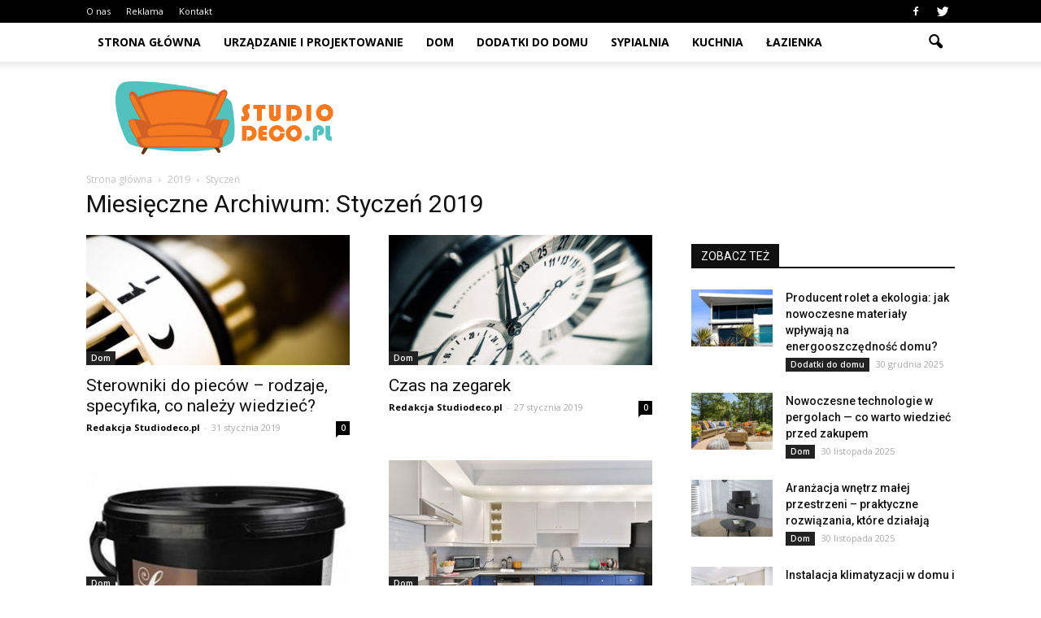

--- FILE ---
content_type: text/html; charset=UTF-8
request_url: https://www.studiodeco.pl/2019/01/
body_size: 69331
content:
<!doctype html >
<!--[if IE 8]>    <html class="ie8" lang="en"> <![endif]-->
<!--[if IE 9]>    <html class="ie9" lang="en"> <![endif]-->
<!--[if gt IE 8]><!--> <html lang="pl-PL"> <!--<![endif]-->
<head>
    <title>Styczeń | 2019 | StudioDeco.pl</title>
    <meta charset="UTF-8" />
    <meta name="viewport" content="width=device-width, initial-scale=1.0">
    <link rel="pingback" href="https://www.studiodeco.pl/xmlrpc.php" />
    <link rel='dns-prefetch' href='//s0.wp.com' />
<link rel='dns-prefetch' href='//code.jquery.com' />
<link rel='dns-prefetch' href='//fonts.googleapis.com' />
<link rel='dns-prefetch' href='//s.w.org' />
<link rel="alternate" type="application/rss+xml" title="StudioDeco.pl &raquo; Kanał z wpisami" href="https://www.studiodeco.pl/feed/" />
<link rel="alternate" type="application/rss+xml" title="StudioDeco.pl &raquo; Kanał z komentarzami" href="https://www.studiodeco.pl/comments/feed/" />
		<script type="text/javascript">
			window._wpemojiSettings = {"baseUrl":"https:\/\/s.w.org\/images\/core\/emoji\/2.3\/72x72\/","ext":".png","svgUrl":"https:\/\/s.w.org\/images\/core\/emoji\/2.3\/svg\/","svgExt":".svg","source":{"concatemoji":"https:\/\/www.studiodeco.pl\/wp-includes\/js\/wp-emoji-release.min.js?ver=4.9.1"}};
			!function(a,b,c){function d(a,b){var c=String.fromCharCode;l.clearRect(0,0,k.width,k.height),l.fillText(c.apply(this,a),0,0);var d=k.toDataURL();l.clearRect(0,0,k.width,k.height),l.fillText(c.apply(this,b),0,0);var e=k.toDataURL();return d===e}function e(a){var b;if(!l||!l.fillText)return!1;switch(l.textBaseline="top",l.font="600 32px Arial",a){case"flag":return!(b=d([55356,56826,55356,56819],[55356,56826,8203,55356,56819]))&&(b=d([55356,57332,56128,56423,56128,56418,56128,56421,56128,56430,56128,56423,56128,56447],[55356,57332,8203,56128,56423,8203,56128,56418,8203,56128,56421,8203,56128,56430,8203,56128,56423,8203,56128,56447]),!b);case"emoji":return b=d([55358,56794,8205,9794,65039],[55358,56794,8203,9794,65039]),!b}return!1}function f(a){var c=b.createElement("script");c.src=a,c.defer=c.type="text/javascript",b.getElementsByTagName("head")[0].appendChild(c)}var g,h,i,j,k=b.createElement("canvas"),l=k.getContext&&k.getContext("2d");for(j=Array("flag","emoji"),c.supports={everything:!0,everythingExceptFlag:!0},i=0;i<j.length;i++)c.supports[j[i]]=e(j[i]),c.supports.everything=c.supports.everything&&c.supports[j[i]],"flag"!==j[i]&&(c.supports.everythingExceptFlag=c.supports.everythingExceptFlag&&c.supports[j[i]]);c.supports.everythingExceptFlag=c.supports.everythingExceptFlag&&!c.supports.flag,c.DOMReady=!1,c.readyCallback=function(){c.DOMReady=!0},c.supports.everything||(h=function(){c.readyCallback()},b.addEventListener?(b.addEventListener("DOMContentLoaded",h,!1),a.addEventListener("load",h,!1)):(a.attachEvent("onload",h),b.attachEvent("onreadystatechange",function(){"complete"===b.readyState&&c.readyCallback()})),g=c.source||{},g.concatemoji?f(g.concatemoji):g.wpemoji&&g.twemoji&&(f(g.twemoji),f(g.wpemoji)))}(window,document,window._wpemojiSettings);
		</script>
		<style type="text/css">
img.wp-smiley,
img.emoji {
	display: inline !important;
	border: none !important;
	box-shadow: none !important;
	height: 1em !important;
	width: 1em !important;
	margin: 0 .07em !important;
	vertical-align: -0.1em !important;
	background: none !important;
	padding: 0 !important;
}
</style>
<link rel='stylesheet' id='yasrcss-css'  href='https://www.studiodeco.pl/wp-content/plugins/yet-another-stars-rating/css/yasr.css' type='text/css' media='all' />
<style id='yasrcss-inline-css' type='text/css'>

		.rateit .rateit-range {
			background: url(https://www.studiodeco.pl/wp-content/plugins/yet-another-stars-rating/img/stars_16_flat.png) left 0px;
		}

		.rateit .rateit-hover {
			background: url(https://www.studiodeco.pl/wp-content/plugins/yet-another-stars-rating/img/stars_16_flat.png) left -21px;
		}

		.rateit .rateit-selected {
			background: url(https://www.studiodeco.pl/wp-content/plugins/yet-another-stars-rating/img/stars_16_flat.png) left -42px;
		}

		div.medium .rateit-range {
			/*White*/
			background: url(https://www.studiodeco.pl/wp-content/plugins/yet-another-stars-rating/img/stars_24_flat.png) left 0px;
		}

		div.medium .rateit-hover {
			/*Red*/
			background: url(https://www.studiodeco.pl/wp-content/plugins/yet-another-stars-rating/img/stars_24_flat.png) left -29px;
		}

		div.medium .rateit-selected {
			/*Yellow*/
			background: url(https://www.studiodeco.pl/wp-content/plugins/yet-another-stars-rating/img/stars_24_flat.png) left -58px ;
		}

		/* Creating set 32 */

		div.bigstars .rateit-range {
			/*White*/
			background: url(https://www.studiodeco.pl/wp-content/plugins/yet-another-stars-rating/img/stars_32_flat.png) left 0px ;
		}

		div.bigstars .rateit-hover{
			/*red*/
			background: url(https://www.studiodeco.pl/wp-content/plugins/yet-another-stars-rating/img/stars_32_flat.png) left -37px ;
		}

		div.bigstars .rateit-selected
		{
			/*Gold*/
			background: url(https://www.studiodeco.pl/wp-content/plugins/yet-another-stars-rating/img/stars_32_flat.png) left -74px ;
		}

	
</style>
<link rel='stylesheet' id='jquery-ui-css'  href='//code.jquery.com/ui/1.11.2/themes/smoothness/jquery-ui.css' type='text/css' media='all' />
<link rel='stylesheet' id='dashicons-css'  href='https://www.studiodeco.pl/wp-includes/css/dashicons.min.css?ver=4.9.1' type='text/css' media='all' />
<link rel='stylesheet' id='yasrcsslightscheme-css'  href='https://www.studiodeco.pl/wp-content/plugins/yet-another-stars-rating/css/yasr-table-light.css' type='text/css' media='all' />
<link rel='stylesheet' id='google_font_open_sans-css'  href='https://fonts.googleapis.com/css?family=Open+Sans%3A300italic%2C400italic%2C600italic%2C400%2C600%2C700&#038;ver=4.9.1' type='text/css' media='all' />
<link rel='stylesheet' id='google_font_roboto-css'  href='https://fonts.googleapis.com/css?family=Roboto%3A500%2C400italic%2C700%2C900%2C500italic%2C400%2C300&#038;ver=4.9.1' type='text/css' media='all' />
<!-- Inline jetpack_facebook_likebox -->
<style id='jetpack_facebook_likebox-inline-css' type='text/css'>
.widget_facebook_likebox {
	overflow: hidden;
}

</style>
<link rel='stylesheet' id='js_composer_front-css'  href='https://www.studiodeco.pl/wp-content/plugins/js_composer/assets/css/js_composer.min.css?ver=4.11.2' type='text/css' media='all' />
<link rel='stylesheet' id='td-theme-css'  href='https://www.studiodeco.pl/wp-content/themes/Newspaper/style.css?ver=7.1.1' type='text/css' media='all' />
<link rel='stylesheet' id='td-theme-demo-style-css'  href='https://www.studiodeco.pl/wp-content/themes/Newspaper/includes/demos/college/demo_style.css?ver=7.1.1' type='text/css' media='all' />
<link rel='stylesheet' id='jetpack_css-css'  href='https://www.studiodeco.pl/wp-content/plugins/jetpack/css/jetpack.css?ver=4.0.3' type='text/css' media='all' />
<script type='text/javascript' src='https://www.studiodeco.pl/wp-includes/js/jquery/jquery.js?ver=1.12.4'></script>
<script type='text/javascript' src='https://www.studiodeco.pl/wp-includes/js/jquery/jquery-migrate.min.js?ver=1.4.1'></script>
<link rel='https://api.w.org/' href='https://www.studiodeco.pl/wp-json/' />
<link rel="EditURI" type="application/rsd+xml" title="RSD" href="https://www.studiodeco.pl/xmlrpc.php?rsd" />
<link rel="wlwmanifest" type="application/wlwmanifest+xml" href="https://www.studiodeco.pl/wp-includes/wlwmanifest.xml" /> 
<meta name="generator" content="WordPress 4.9.1" />
<!--[if lt IE 9]><script src="https://html5shim.googlecode.com/svn/trunk/html5.js"></script><![endif]-->
    <meta name="generator" content="Powered by Visual Composer - drag and drop page builder for WordPress."/>
<!--[if lte IE 9]><link rel="stylesheet" type="text/css" href="https://www.studiodeco.pl/wp-content/plugins/js_composer/assets/css/vc_lte_ie9.min.css" media="screen"><![endif]--><!--[if IE  8]><link rel="stylesheet" type="text/css" href="https://www.studiodeco.pl/wp-content/plugins/js_composer/assets/css/vc-ie8.min.css" media="screen"><![endif]-->
<!-- JS generated by theme -->

<script>
    
    

	    var tdBlocksArray = []; //here we store all the items for the current page

	    //td_block class - each ajax block uses a object of this class for requests
	    function tdBlock() {
		    this.id = '';
		    this.block_type = 1; //block type id (1-234 etc)
		    this.atts = '';
		    this.td_column_number = '';
		    this.td_current_page = 1; //
		    this.post_count = 0; //from wp
		    this.found_posts = 0; //from wp
		    this.max_num_pages = 0; //from wp
		    this.td_filter_value = ''; //current live filter value
		    this.is_ajax_running = false;
		    this.td_user_action = ''; // load more or infinite loader (used by the animation)
		    this.header_color = '';
		    this.ajax_pagination_infinite_stop = ''; //show load more at page x
	    }


        // td_js_generator - mini detector
        (function(){
            var htmlTag = document.getElementsByTagName("html")[0];

            if ( navigator.userAgent.indexOf("MSIE 10.0") > -1 ) {
                htmlTag.className += ' ie10';
            }

            if ( !!navigator.userAgent.match(/Trident.*rv\:11\./) ) {
                htmlTag.className += ' ie11';
            }

            if ( /(iPad|iPhone|iPod)/g.test(navigator.userAgent) ) {
                htmlTag.className += ' td-md-is-ios';
            }

            var user_agent = navigator.userAgent.toLowerCase();
            if ( user_agent.indexOf("android") > -1 ) {
                htmlTag.className += ' td-md-is-android';
            }

            if ( -1 !== navigator.userAgent.indexOf('Mac OS X')  ) {
                htmlTag.className += ' td-md-is-os-x';
            }

            if ( /chrom(e|ium)/.test(navigator.userAgent.toLowerCase()) ) {
               htmlTag.className += ' td-md-is-chrome';
            }

            if ( -1 !== navigator.userAgent.indexOf('Firefox') ) {
                htmlTag.className += ' td-md-is-firefox';
            }

            if ( -1 !== navigator.userAgent.indexOf('Safari') && -1 === navigator.userAgent.indexOf('Chrome') ) {
                htmlTag.className += ' td-md-is-safari';
            }

        })();




        var tdLocalCache = {};

        ( function () {
            "use strict";

            tdLocalCache = {
                data: {},
                remove: function (resource_id) {
                    delete tdLocalCache.data[resource_id];
                },
                exist: function (resource_id) {
                    return tdLocalCache.data.hasOwnProperty(resource_id) && tdLocalCache.data[resource_id] !== null;
                },
                get: function (resource_id) {
                    return tdLocalCache.data[resource_id];
                },
                set: function (resource_id, cachedData) {
                    tdLocalCache.remove(resource_id);
                    tdLocalCache.data[resource_id] = cachedData;
                }
            };
        })();

    
    
var td_viewport_interval_list=[{"limitBottom":767,"sidebarWidth":228},{"limitBottom":1018,"sidebarWidth":300},{"limitBottom":1140,"sidebarWidth":324}];
var td_animation_stack_effect="type1";
var tds_animation_stack=true;
var td_animation_stack_specific_selectors=".entry-thumb, img[class*=\"wp-image-\"], a.td-sml-link-to-image > img";
var td_animation_stack_general_selectors=".td-animation-stack .entry-thumb, .post .entry-thumb, .post img[class*=\"wp-image-\"], .post a.td-sml-link-to-image > img";
var td_ajax_url="https:\/\/www.studiodeco.pl\/wp-admin\/admin-ajax.php?td_theme_name=Newspaper&v=7.1.1";
var td_get_template_directory_uri="https:\/\/www.studiodeco.pl\/wp-content\/themes\/Newspaper";
var tds_snap_menu="";
var tds_logo_on_sticky="";
var tds_header_style="2";
var td_please_wait="Prosz\u0119 czeka\u0107 ...";
var td_email_user_pass_incorrect="U\u017cytkownik lub has\u0142o niepoprawne!";
var td_email_user_incorrect="E-mail lub nazwa u\u017cytkownika jest niepoprawna!";
var td_email_incorrect="E-mail niepoprawny!";
var tds_more_articles_on_post_enable="";
var tds_more_articles_on_post_time_to_wait="";
var tds_more_articles_on_post_pages_distance_from_top=0;
var tds_theme_color_site_wide="#f47920";
var tds_smart_sidebar="enabled";
var tdThemeName="Newspaper";
var td_magnific_popup_translation_tPrev="Poprzedni (Strza\u0142ka w lewo)";
var td_magnific_popup_translation_tNext="Nast\u0119pny (Strza\u0142ka w prawo)";
var td_magnific_popup_translation_tCounter="%curr% z %total%";
var td_magnific_popup_translation_ajax_tError="Zawarto\u015b\u0107 z %url% nie mo\u017ce by\u0107 za\u0142adowana.";
var td_magnific_popup_translation_image_tError="Obraz #%curr% nie mo\u017ce by\u0107 za\u0142adowany.";
var td_ad_background_click_link="";
var td_ad_background_click_target="";
</script>


<!-- Header style compiled by theme -->

<style>
    
.td-header-wrap .black-menu .sf-menu > .current-menu-item > a,
    .td-header-wrap .black-menu .sf-menu > .current-menu-ancestor > a,
    .td-header-wrap .black-menu .sf-menu > .current-category-ancestor > a,
    .td-header-wrap .black-menu .sf-menu > li > a:hover,
    .td-header-wrap .black-menu .sf-menu > .sfHover > a,
    .td-header-style-12 .td-header-menu-wrap-full,
    .sf-menu > .current-menu-item > a:after,
    .sf-menu > .current-menu-ancestor > a:after,
    .sf-menu > .current-category-ancestor > a:after,
    .sf-menu > li:hover > a:after,
    .sf-menu > .sfHover > a:after,
    .sf-menu ul .td-menu-item > a:hover,
    .sf-menu ul .sfHover > a,
    .sf-menu ul .current-menu-ancestor > a,
    .sf-menu ul .current-category-ancestor > a,
    .sf-menu ul .current-menu-item > a,
    .td-header-style-12 .td-affix,
    .header-search-wrap .td-drop-down-search:after,
    .header-search-wrap .td-drop-down-search .btn:hover,
    input[type=submit]:hover,
    .td-read-more a,
    .td-post-category:hover,
    .td-grid-style-1.td-hover-1 .td-big-grid-post:hover .td-post-category,
    .td-grid-style-5.td-hover-1 .td-big-grid-post:hover .td-post-category,
    .td_top_authors .td-active .td-author-post-count,
    .td_top_authors .td-active .td-author-comments-count,
    .td_top_authors .td_mod_wrap:hover .td-author-post-count,
    .td_top_authors .td_mod_wrap:hover .td-author-comments-count,
    .td-404-sub-sub-title a:hover,
    .td-search-form-widget .wpb_button:hover,
    .td-rating-bar-wrap div,
    .td_category_template_3 .td-current-sub-category,
    .mfp-content .td-login-wrap .btn,
    .mfp-content .td_display_err,
    .mfp-content .td_display_msg_ok,
    .dropcap,
    .td_wrapper_video_playlist .td_video_controls_playlist_wrapper,
    .wpb_default,
    .wpb_default:hover,
    .td-left-smart-list:hover,
    .td-right-smart-list:hover,
    .woocommerce-checkout .woocommerce input.button:hover,
    .woocommerce-page .woocommerce a.button:hover,
    .woocommerce-account div.woocommerce .button:hover,
    #bbpress-forums button:hover,
    .bbp_widget_login .button:hover,
    .td-footer-wrapper .td-post-category,
    .td-footer-wrapper .widget_product_search input[type="submit"]:hover,
    .woocommerce .product a.button:hover,
    .woocommerce .product #respond input#submit:hover,
    .woocommerce .checkout input#place_order:hover,
    .woocommerce .woocommerce.widget .button:hover,
    .single-product .product .summary .cart .button:hover,
    .woocommerce-cart .woocommerce table.cart .button:hover,
    .woocommerce-cart .woocommerce .shipping-calculator-form .button:hover,
    .td-next-prev-wrap a:hover,
    .td-load-more-wrap a:hover,
    .td-post-small-box a:hover,
    .page-nav .current,
    .page-nav:first-child > div,
    .td_category_template_8 .td-category-header .td-category a.td-current-sub-category,
    .td_category_template_4 .td-category-siblings .td-category a:hover,
    #bbpress-forums .bbp-pagination .current,
    #bbpress-forums #bbp-single-user-details #bbp-user-navigation li.current a,
    .td-theme-slider:hover .slide-meta-cat a,
    a.vc_btn-black:hover,
    .td-trending-now-wrapper:hover .td-trending-now-title,
    .td-scroll-up,
    .td-smart-list-button:hover,
    .td-weather-information:before,
    .td-weather-week:before,
    .td_block_exchange .td-exchange-header:before,
    .td_block_big_grid_9.td-grid-style-1 .td-post-category,
    .td_block_big_grid_9.td-grid-style-5 .td-post-category,
    .td-grid-style-6.td-hover-1 .td-module-thumb:after {
        background-color: #f47920;
    }

    .woocommerce .woocommerce-message .button:hover,
    .woocommerce .woocommerce-error .button:hover,
    .woocommerce .woocommerce-info .button:hover {
        background-color: #f47920 !important;
    }

    .woocommerce .product .onsale,
    .woocommerce.widget .ui-slider .ui-slider-handle {
        background: none #f47920;
    }

    .woocommerce.widget.widget_layered_nav_filters ul li a {
        background: none repeat scroll 0 0 #f47920 !important;
    }

    a,
    cite a:hover,
    .td_mega_menu_sub_cats .cur-sub-cat,
    .td-mega-span h3 a:hover,
    .td_mod_mega_menu:hover .entry-title a,
    .header-search-wrap .result-msg a:hover,
    .top-header-menu li a:hover,
    .top-header-menu .current-menu-item > a,
    .top-header-menu .current-menu-ancestor > a,
    .top-header-menu .current-category-ancestor > a,
    .td-social-icon-wrap > a:hover,
    .td-header-sp-top-widget .td-social-icon-wrap a:hover,
    .td-page-content blockquote p,
    .td-post-content blockquote p,
    .mce-content-body blockquote p,
    .comment-content blockquote p,
    .wpb_text_column blockquote p,
    .td_block_text_with_title blockquote p,
    .td_module_wrap:hover .entry-title a,
    .td-subcat-filter .td-subcat-list a:hover,
    .td-subcat-filter .td-subcat-dropdown a:hover,
    .td_quote_on_blocks,
    .dropcap2,
    .dropcap3,
    .td_top_authors .td-active .td-authors-name a,
    .td_top_authors .td_mod_wrap:hover .td-authors-name a,
    .td-post-next-prev-content a:hover,
    .author-box-wrap .td-author-social a:hover,
    .td-author-name a:hover,
    .td-author-url a:hover,
    .td_mod_related_posts:hover h3 > a,
    .td-post-template-11 .td-related-title .td-related-left:hover,
    .td-post-template-11 .td-related-title .td-related-right:hover,
    .td-post-template-11 .td-related-title .td-cur-simple-item,
    .td-post-template-11 .td_block_related_posts .td-next-prev-wrap a:hover,
    .comment-reply-link:hover,
    .logged-in-as a:hover,
    #cancel-comment-reply-link:hover,
    .td-search-query,
    .td-category-header .td-pulldown-category-filter-link:hover,
    .td-category-siblings .td-subcat-dropdown a:hover,
    .td-category-siblings .td-subcat-dropdown a.td-current-sub-category,
    .mfp-content .td-login-wrap .td-login-info-text a:hover,
    .widget a:hover,
    .widget_calendar tfoot a:hover,
    .woocommerce a.added_to_cart:hover,
    #bbpress-forums li.bbp-header .bbp-reply-content span a:hover,
    #bbpress-forums .bbp-forum-freshness a:hover,
    #bbpress-forums .bbp-topic-freshness a:hover,
    #bbpress-forums .bbp-forums-list li a:hover,
    #bbpress-forums .bbp-forum-title:hover,
    #bbpress-forums .bbp-topic-permalink:hover,
    #bbpress-forums .bbp-topic-started-by a:hover,
    #bbpress-forums .bbp-topic-started-in a:hover,
    #bbpress-forums .bbp-body .super-sticky li.bbp-topic-title .bbp-topic-permalink,
    #bbpress-forums .bbp-body .sticky li.bbp-topic-title .bbp-topic-permalink,
    .widget_display_replies .bbp-author-name,
    .widget_display_topics .bbp-author-name,
    .footer-text-wrap .footer-email-wrap a,
    .td-subfooter-menu li a:hover,
    .footer-social-wrap a:hover,
    a.vc_btn-black:hover,
    .td-smart-list-dropdown-wrap .td-smart-list-button:hover,
    .td_module_17 .td-read-more a:hover,
    .td_module_18 .td-read-more a:hover,
    .td_module_19 .td-post-author-name a:hover,
    .td-instagram-user a {
        color: #f47920;
    }

    .mfp-content .td_login_tab_focus,
    a.vc_btn-black.vc_btn_square_outlined:hover,
    a.vc_btn-black.vc_btn_outlined:hover,
    .td-mega-menu-page .wpb_content_element ul li a:hover {
        color: #f47920 !important;
    }

    .td-next-prev-wrap a:hover,
    .td-load-more-wrap a:hover,
    .td-post-small-box a:hover,
    .page-nav .current,
    .page-nav:first-child > div,
    .td_category_template_8 .td-category-header .td-category a.td-current-sub-category,
    .td_category_template_4 .td-category-siblings .td-category a:hover,
    #bbpress-forums .bbp-pagination .current,
    .mfp-content .td-login-panel-title,
    .post .td_quote_box,
    .page .td_quote_box,
    a.vc_btn-black:hover {
        border-color: #f47920;
    }

    .td_wrapper_video_playlist .td_video_currently_playing:after {
        border-color: #f47920 !important;
    }

    .header-search-wrap .td-drop-down-search:before {
        border-color: transparent transparent #f47920 transparent;
    }

    .block-title > span,
    .block-title > a,
    .block-title > label,
    .widgettitle,
    .widgettitle:after,
    .td-trending-now-title,
    .td-trending-now-wrapper:hover .td-trending-now-title,
    .wpb_tabs li.ui-tabs-active a,
    .wpb_tabs li:hover a,
    .vc_tta-container .vc_tta-color-grey.vc_tta-tabs-position-top.vc_tta-style-classic .vc_tta-tabs-container .vc_tta-tab.vc_active > a,
    .vc_tta-container .vc_tta-color-grey.vc_tta-tabs-position-top.vc_tta-style-classic .vc_tta-tabs-container .vc_tta-tab:hover > a,
    .td-related-title .td-cur-simple-item,
    .woocommerce .product .products h2,
    .td-subcat-filter .td-subcat-dropdown:hover .td-subcat-more {
    	background-color: #f47920;
    }

    .woocommerce div.product .woocommerce-tabs ul.tabs li.active {
    	background-color: #f47920 !important;
    }

    .block-title,
    .td-related-title,
    .wpb_tabs .wpb_tabs_nav,
    .vc_tta-container .vc_tta-color-grey.vc_tta-tabs-position-top.vc_tta-style-classic .vc_tta-tabs-container,
    .woocommerce div.product .woocommerce-tabs ul.tabs:before {
        border-color: #f47920;
    }
    .td_block_wrap .td-subcat-item .td-cur-simple-item {
	    color: #f47920;
	}


    
    .td-grid-style-4 .entry-title
    {
        background-color: rgba(244, 121, 32, 0.7);
    }

    
    .block-title > span,
    .block-title > a,
    .block-title > label,
    .widgettitle,
    .widgettitle:after,
    .td-trending-now-title,
    .td-trending-now-wrapper:hover .td-trending-now-title,
    .wpb_tabs li.ui-tabs-active a,
    .wpb_tabs li:hover a,
    .vc_tta-container .vc_tta-color-grey.vc_tta-tabs-position-top.vc_tta-style-classic .vc_tta-tabs-container .vc_tta-tab.vc_active > a,
    .vc_tta-container .vc_tta-color-grey.vc_tta-tabs-position-top.vc_tta-style-classic .vc_tta-tabs-container .vc_tta-tab:hover > a,
    .td-related-title .td-cur-simple-item,
    .woocommerce .product .products h2,
    .td-subcat-filter .td-subcat-dropdown:hover .td-subcat-more,
    .td-weather-information:before,
    .td-weather-week:before,
    .td_block_exchange .td-exchange-header:before {
        background-color: #111111;
    }

    .woocommerce div.product .woocommerce-tabs ul.tabs li.active {
    	background-color: #111111 !important;
    }

    .block-title,
    .td-related-title,
    .wpb_tabs .wpb_tabs_nav,
    .vc_tta-container .vc_tta-color-grey.vc_tta-tabs-position-top.vc_tta-style-classic .vc_tta-tabs-container,
    .woocommerce div.product .woocommerce-tabs ul.tabs:before {
        border-color: #111111;
    }

    
    .td-header-wrap .td-header-top-menu-full,
    .td-header-wrap .top-header-menu .sub-menu {
        background-color: #000000;
    }
    .td-header-style-8 .td-header-top-menu-full {
        background-color: transparent;
    }
    .td-header-style-8 .td-header-top-menu-full .td-header-top-menu {
        background-color: #000000;
        padding-left: 15px;
        padding-right: 15px;
    }

    .td-header-wrap .td-header-top-menu-full .td-header-top-menu,
    .td-header-wrap .td-header-top-menu-full {
        border-bottom: none;
    }


    
    .top-header-menu .current-menu-item > a,
    .top-header-menu .current-menu-ancestor > a,
    .top-header-menu .current-category-ancestor > a,
    .top-header-menu li a:hover {
        color: #bababa;
    }

    
    .td-header-wrap .td-header-sp-top-widget i.td-icon-font:hover {
        color: #bababa;
    }


    
    .td-menu-background:before,
    .td-search-background:before {
        background: #041228;
        background: -moz-linear-gradient(top, #041228 0%, #cc852e 100%);
        background: -webkit-gradient(left top, left bottom, color-stop(0%, #041228), color-stop(100%, #cc852e));
        background: -webkit-linear-gradient(top, #041228 0%, #cc852e 100%);
        background: -o-linear-gradient(top, #041228 0%, @mobileu_gradient_two_mob 100%);
        background: -ms-linear-gradient(top, #041228 0%, #cc852e 100%);
        background: linear-gradient(to bottom, #041228 0%, #cc852e 100%);
        filter: progid:DXImageTransform.Microsoft.gradient( startColorstr='#041228', endColorstr='#cc852e', GradientType=0 );
    }

    
    .td-footer-wrapper {
        background-color: rgba(10,10,10,0.9);
    }

    
    .td-sub-footer-container {
        background-color: #000000;
    }

    
    .widget_archive a,
    .widget_calendar,
    .widget_categories a,
    .widget_nav_menu a,
    .widget_meta a,
    .widget_pages a,
    .widget_recent_comments a,
    .widget_recent_entries a,
    .widget_text .textwidget,
    .widget_tag_cloud a,
    .widget_search input,
    .woocommerce .product-categories a,
    .widget_display_forums a,
    .widget_display_replies a,
    .widget_display_topics a,
    .widget_display_views a,
    .widget_display_stats {
    	font-size:16px;
	
    }
</style>

<script>
  (function(i,s,o,g,r,a,m){i['GoogleAnalyticsObject']=r;i[r]=i[r]||function(){
  (i[r].q=i[r].q||[]).push(arguments)},i[r].l=1*new Date();a=s.createElement(o),
  m=s.getElementsByTagName(o)[0];a.async=1;a.src=g;m.parentNode.insertBefore(a,m)
  })(window,document,'script','https://www.google-analytics.com/analytics.js','ga');

  ga('create', 'UA-79138811-1', 'auto');
  ga('send', 'pageview');

</script><noscript><style type="text/css"> .wpb_animate_when_almost_visible { opacity: 1; }</style></noscript></head>

<body class="archive date td-college wpb-js-composer js-comp-ver-4.11.2 vc_responsive td-animation-stack-type1 td-full-layout" itemscope="itemscope" itemtype="https://schema.org/WebPage">

        <div class="td-scroll-up"><i class="td-icon-menu-up"></i></div>
    
    <div class="td-menu-background"></div>
<div id="td-mobile-nav">
    <div class="td-mobile-container">
        <!-- mobile menu top section -->
        <div class="td-menu-socials-wrap">
            <!-- socials -->
            <div class="td-menu-socials">
                
        <span class="td-social-icon-wrap">
            <a target="_blank" href="https://www.facebook.com/Studiodecopl-1146966422020654/" title="Facebook">
                <i class="td-icon-font td-icon-facebook"></i>
            </a>
        </span>
        <span class="td-social-icon-wrap">
            <a target="_blank" href="https://twitter.com/studiodeco_pl" title="Twitter">
                <i class="td-icon-font td-icon-twitter"></i>
            </a>
        </span>            </div>
            <!-- close button -->
            <div class="td-mobile-close">
                <a href="#"><i class="td-icon-close-mobile"></i></a>
            </div>
        </div>

        <!-- login section -->
        
        <!-- menu section -->
        <div class="td-mobile-content">
            <div class="menu-menu-container"><ul id="menu-menu" class="td-mobile-main-menu"><li id="menu-item-85" class="menu-item menu-item-type-post_type menu-item-object-page menu-item-home menu-item-first menu-item-85"><a href="https://www.studiodeco.pl/">Strona główna</a></li>
<li id="menu-item-86" class="menu-item menu-item-type-taxonomy menu-item-object-category menu-item-86"><a href="https://www.studiodeco.pl/category/urzadzanie-i-projektowanie/">Urządzanie i projektowanie</a></li>
<li id="menu-item-87" class="menu-item menu-item-type-taxonomy menu-item-object-category menu-item-87"><a href="https://www.studiodeco.pl/category/dom/">Dom</a></li>
<li id="menu-item-88" class="menu-item menu-item-type-taxonomy menu-item-object-category menu-item-88"><a href="https://www.studiodeco.pl/category/dodatki-do-domu/">Dodatki do domu</a></li>
<li id="menu-item-89" class="menu-item menu-item-type-taxonomy menu-item-object-category menu-item-89"><a href="https://www.studiodeco.pl/category/sypialnia/">Sypialnia</a></li>
<li id="menu-item-90" class="menu-item menu-item-type-taxonomy menu-item-object-category menu-item-90"><a href="https://www.studiodeco.pl/category/kuchnia/">Kuchnia</a></li>
<li id="menu-item-91" class="menu-item menu-item-type-taxonomy menu-item-object-category menu-item-91"><a href="https://www.studiodeco.pl/category/lazienka/">Łazienka</a></li>
</ul></div>        </div>
    </div>

    <!-- register/login section -->
    </div>    <div class="td-search-background"></div>
<div class="td-search-wrap-mob">
	<div class="td-drop-down-search" aria-labelledby="td-header-search-button">
		<form method="get" class="td-search-form" action="https://www.studiodeco.pl/">
			<!-- close button -->
			<div class="td-search-close">
				<a href="#"><i class="td-icon-close-mobile"></i></a>
			</div>
			<div role="search" class="td-search-input">
				<span>Wyszukiwanie</span>
				<input id="td-header-search-mob" type="text" value="" name="s" autocomplete="off" />
			</div>
		</form>
		<div id="td-aj-search-mob"></div>
	</div>
</div>    
    
    <div id="td-outer-wrap">
    
        <!--
Header style 2
-->

<div class="td-header-wrap td-header-style-2">

    <div class="td-header-top-menu-full">
        <div class="td-container td-header-row td-header-top-menu">
            
    <div class="top-bar-style-1">
        
<div class="td-header-sp-top-menu">


	<div class="menu-top-container"><ul id="menu-top" class="top-header-menu"><li id="menu-item-94" class="menu-item menu-item-type-post_type menu-item-object-page menu-item-first td-menu-item td-normal-menu menu-item-94"><a href="https://www.studiodeco.pl/o-nas/">O nas</a></li>
<li id="menu-item-92" class="menu-item menu-item-type-post_type menu-item-object-page td-menu-item td-normal-menu menu-item-92"><a href="https://www.studiodeco.pl/reklama/">Reklama</a></li>
<li id="menu-item-93" class="menu-item menu-item-type-post_type menu-item-object-page td-menu-item td-normal-menu menu-item-93"><a href="https://www.studiodeco.pl/kontakt/">Kontakt</a></li>
</ul></div></div>
        <div class="td-header-sp-top-widget">
    
        <span class="td-social-icon-wrap">
            <a target="_blank" href="https://www.facebook.com/Studiodecopl-1146966422020654/" title="Facebook">
                <i class="td-icon-font td-icon-facebook"></i>
            </a>
        </span>
        <span class="td-social-icon-wrap">
            <a target="_blank" href="https://twitter.com/studiodeco_pl" title="Twitter">
                <i class="td-icon-font td-icon-twitter"></i>
            </a>
        </span></div>
    </div>

<!-- LOGIN MODAL -->

                <div  id="login-form" class="white-popup-block mfp-hide mfp-with-anim">
                    <ul class="td-login-tabs">
                        <li><a id="login-link" class="td_login_tab_focus">ZALOGUJ SIĘ</a></li>
                    </ul>



                    <div class="td-login-wrap">
                        <div class="td_display_err"></div>

                        <div id="td-login-div" class="">
                            <div class="td-login-panel-title">Witamy! Zaloguj się na swoje konto</div>
                            <input class="td-login-input" type="text" name="login_email" id="login_email" placeholder="Twoja nazwa użytkownika" value="" required>
                            <input class="td-login-input" type="password" name="login_pass" id="login_pass" value="" placeholder="Twoje hasło" required>
                            <input type="button" name="login_button" id="login_button" class="wpb_button btn td-login-button" value="Zaloguj się">


                            <div class="td-login-info-text"><a href="#" id="forgot-pass-link">Nie pamiętasz hasła?</a></div>


                        </div>

                        

                         <div id="td-forgot-pass-div" class="td-display-none">
                            <div class="td-login-panel-title">Odzyskaj swoje hasło</div>
                            <input class="td-login-input" type="text" name="forgot_email" id="forgot_email" placeholder="Twój e-mail" value="" required>
                            <input type="button" name="forgot_button" id="forgot_button" class="wpb_button btn td-login-button" value="Wyślij Moją Przepustkę">
                        </div>




                    </div>
                </div>
                        </div>
    </div>

    <div class="td-header-menu-wrap-full">
        <div class="td-header-menu-wrap td-header-gradient">
            <div class="td-container td-header-row td-header-main-menu">
                <div id="td-header-menu" role="navigation">
    <div id="td-top-mobile-toggle"><a href="#"><i class="td-icon-font td-icon-mobile"></i></a></div>
    <div class="td-main-menu-logo td-logo-in-header">
                <a class="td-main-logo" href="https://www.studiodeco.pl/">
            <img src="http://www.studiodeco.pl/wp-content/uploads/2016/06/STUDIO-DECO.png" alt="STUDIO DECO" title="STUDIO DECO"/>
        </a>
        </div>
    <div class="menu-menu-container"><ul id="menu-menu-1" class="sf-menu"><li class="menu-item menu-item-type-post_type menu-item-object-page menu-item-home menu-item-first td-menu-item td-normal-menu menu-item-85"><a href="https://www.studiodeco.pl/">Strona główna</a></li>
<li class="menu-item menu-item-type-taxonomy menu-item-object-category td-menu-item td-normal-menu menu-item-86"><a href="https://www.studiodeco.pl/category/urzadzanie-i-projektowanie/">Urządzanie i projektowanie</a></li>
<li class="menu-item menu-item-type-taxonomy menu-item-object-category td-menu-item td-normal-menu menu-item-87"><a href="https://www.studiodeco.pl/category/dom/">Dom</a></li>
<li class="menu-item menu-item-type-taxonomy menu-item-object-category td-menu-item td-normal-menu menu-item-88"><a href="https://www.studiodeco.pl/category/dodatki-do-domu/">Dodatki do domu</a></li>
<li class="menu-item menu-item-type-taxonomy menu-item-object-category td-menu-item td-normal-menu menu-item-89"><a href="https://www.studiodeco.pl/category/sypialnia/">Sypialnia</a></li>
<li class="menu-item menu-item-type-taxonomy menu-item-object-category td-menu-item td-normal-menu menu-item-90"><a href="https://www.studiodeco.pl/category/kuchnia/">Kuchnia</a></li>
<li class="menu-item menu-item-type-taxonomy menu-item-object-category td-menu-item td-normal-menu menu-item-91"><a href="https://www.studiodeco.pl/category/lazienka/">Łazienka</a></li>
</ul></div></div>


<div class="td-search-wrapper">
    <div id="td-top-search">
        <!-- Search -->
        <div class="header-search-wrap">
            <div class="dropdown header-search">
                <a id="td-header-search-button" href="#" role="button" class="dropdown-toggle " data-toggle="dropdown"><i class="td-icon-search"></i></a>
                <a id="td-header-search-button-mob" href="#" role="button" class="dropdown-toggle " data-toggle="dropdown"><i class="td-icon-search"></i></a>
            </div>
        </div>
    </div>
</div>

<div class="header-search-wrap">
	<div class="dropdown header-search">
		<div class="td-drop-down-search" aria-labelledby="td-header-search-button">
			<form method="get" class="td-search-form" action="https://www.studiodeco.pl/">
				<div role="search" class="td-head-form-search-wrap">
					<input id="td-header-search" type="text" value="" name="s" autocomplete="off" /><input class="wpb_button wpb_btn-inverse btn" type="submit" id="td-header-search-top" value="Wyszukiwanie" />
				</div>
			</form>
			<div id="td-aj-search"></div>
		</div>
	</div>
</div>            </div>
        </div>
    </div>

    <div class="td-banner-wrap-full">
        <div class="td-container td-header-row td-header-header">
            <div class="td-header-sp-logo">
                            <a class="td-main-logo" href="https://www.studiodeco.pl/">
                <img src="http://www.studiodeco.pl/wp-content/uploads/2016/06/STUDIO-DECO.png" alt="STUDIO DECO" title="STUDIO DECO"/>
                <span class="td-visual-hidden">StudioDeco.pl</span>
            </a>
                    </div>
            <div class="td-header-sp-recs">
                <div class="td-header-rec-wrap">
    
 <!-- A generated by theme --> 

<script async src="//pagead2.googlesyndication.com/pagead/js/adsbygoogle.js"></script><div class="td-g-rec td-g-rec-id-header">
<script type="text/javascript">
var td_screen_width = document.body.clientWidth;

                    if ( td_screen_width >= 1140 ) {
                        /* large monitors */
                        document.write('<ins class="adsbygoogle" style="display:inline-block;width:728px;height:90px" data-ad-client="ca-pub-3624369775460466" data-ad-slot="1811150148"></ins>');
                        (adsbygoogle = window.adsbygoogle || []).push({});
                    }
            
	                    if ( td_screen_width >= 1019  && td_screen_width < 1140 ) {
	                        /* landscape tablets */
                        document.write('<ins class="adsbygoogle" style="display:inline-block;width:468px;height:60px" data-ad-client="ca-pub-3624369775460466" data-ad-slot="1811150148"></ins>');
	                        (adsbygoogle = window.adsbygoogle || []).push({});
	                    }
	                
                    if ( td_screen_width >= 768  && td_screen_width < 1019 ) {
                        /* portrait tablets */
                        document.write('<ins class="adsbygoogle" style="display:inline-block;width:468px;height:60px" data-ad-client="ca-pub-3624369775460466" data-ad-slot="1811150148"></ins>');
                        (adsbygoogle = window.adsbygoogle || []).push({});
                    }
                
                    if ( td_screen_width < 768 ) {
                        /* Phones */
                        document.write('<ins class="adsbygoogle" style="display:inline-block;width:320px;height:50px" data-ad-client="ca-pub-3624369775460466" data-ad-slot="1811150148"></ins>');
                        (adsbygoogle = window.adsbygoogle || []).push({});
                    }
                </script>
</div>

 <!-- end A --> 


</div>            </div>
        </div>
    </div>

</div><div class="td-main-content-wrap">
    <div class="td-container ">
        <div class="td-crumb-container">
            <div class="entry-crumbs"><span itemscope itemtype="http://data-vocabulary.org/Breadcrumb"><a title="" class="entry-crumb" itemprop="url" href="https://www.studiodeco.pl/"><span itemprop="title">Strona główna</span></a></span> <i class="td-icon-right td-bread-sep"></i> <span itemscope itemtype="http://data-vocabulary.org/Breadcrumb"><a title="" class="entry-crumb" itemprop="url" href="https://www.studiodeco.pl/2019/"><span itemprop="title">2019</span></a></span> <i class="td-icon-right td-bread-sep"></i> <span itemscope itemtype="http://data-vocabulary.org/Breadcrumb"><a title="" class="entry-crumb" itemprop="url" href="https://www.studiodeco.pl/2019/01/"><span itemprop="title">Styczeń</span></a></span></div>        </div>
        <div class="td-pb-row">
                                    <div class="td-pb-span8 td-main-content">
                            <div class="td-ss-main-content">
                                <div class="td-page-header">
                                    <h1 class="entry-title td-page-title">
                                        <span>Miesięczne Archiwum: Styczeń 2019</span>
                                    </h1>
                                </div>

                                

	<div class="td-block-row">

	<div class="td-block-span6">

        <div class="td_module_1 td_module_wrap td-animation-stack">
            <div class="td-module-image">
                <div class="td-module-thumb"><a href="https://www.studiodeco.pl/sterowniki-do-piecow-rodzaje-specyfika-co-nalezy-wiedziec/" rel="bookmark" title="Sterowniki do pieców &#8211; rodzaje, specyfika, co należy wiedzieć?"><img width="324" height="160" class="entry-thumb" src="https://www.studiodeco.pl/wp-content/uploads/2019/01/heating-949081_1280-324x160.jpg" alt="Sterowniki do pieców - rodzaje, specyfika, co należy wiedzieć?" title="Sterowniki do pieców &#8211; rodzaje, specyfika, co należy wiedzieć?"/></a></div>                <a href="https://www.studiodeco.pl/category/dom/" class="td-post-category">Dom</a>            </div>
            <h3 class="entry-title td-module-title"><a href="https://www.studiodeco.pl/sterowniki-do-piecow-rodzaje-specyfika-co-nalezy-wiedziec/" rel="bookmark" title="Sterowniki do pieców &#8211; rodzaje, specyfika, co należy wiedzieć?">Sterowniki do pieców &#8211; rodzaje, specyfika, co należy wiedzieć?</a></h3>
            <div class="td-module-meta-info">
                <span class="td-post-author-name"><a href="https://www.studiodeco.pl/author/admin/">Redakcja Studiodeco.pl</a> <span>-</span> </span>                <span class="td-post-date"><time class="entry-date updated td-module-date" datetime="2019-01-31T16:21:31+00:00" >31 stycznia 2019</time></span>                <div class="td-module-comments"><a href="https://www.studiodeco.pl/sterowniki-do-piecow-rodzaje-specyfika-co-nalezy-wiedziec/#respond">0</a></div>            </div>

            
        </div>

        
	</div> <!-- ./td-block-span6 -->

	<div class="td-block-span6">

        <div class="td_module_1 td_module_wrap td-animation-stack">
            <div class="td-module-image">
                <div class="td-module-thumb"><a href="https://www.studiodeco.pl/czas-na-zegarek/" rel="bookmark" title="Czas na zegarek"><img width="324" height="160" class="entry-thumb" src="https://www.studiodeco.pl/wp-content/uploads/2019/02/clock-407101_640-324x160.jpg" alt="Czas na zegarek" title="Czas na zegarek"/></a></div>                <a href="https://www.studiodeco.pl/category/dom/" class="td-post-category">Dom</a>            </div>
            <h3 class="entry-title td-module-title"><a href="https://www.studiodeco.pl/czas-na-zegarek/" rel="bookmark" title="Czas na zegarek">Czas na zegarek</a></h3>
            <div class="td-module-meta-info">
                <span class="td-post-author-name"><a href="https://www.studiodeco.pl/author/admin/">Redakcja Studiodeco.pl</a> <span>-</span> </span>                <span class="td-post-date"><time class="entry-date updated td-module-date" datetime="2019-01-27T18:22:21+00:00" >27 stycznia 2019</time></span>                <div class="td-module-comments"><a href="https://www.studiodeco.pl/czas-na-zegarek/#respond">0</a></div>            </div>

            
        </div>

        
	</div> <!-- ./td-block-span6 --></div><!--./row-fluid-->

	<div class="td-block-row">

	<div class="td-block-span6">

        <div class="td_module_1 td_module_wrap td-animation-stack">
            <div class="td-module-image">
                <div class="td-module-thumb"><a href="https://www.studiodeco.pl/tekstury-gastronomiczne-do-kuchni-nowoczesnej/" rel="bookmark" title="Tekstury gastronomiczne do kuchni nowoczesnej"><img width="324" height="160" class="entry-thumb" src="https://www.studiodeco.pl/wp-content/uploads/2019/01/tekstura-maltosec-500-g-324x160.jpg" alt="Tekstury gastronomiczne do kuchni nowoczesnej" title="Tekstury gastronomiczne do kuchni nowoczesnej"/></a></div>                <a href="https://www.studiodeco.pl/category/dom/" class="td-post-category">Dom</a>            </div>
            <h3 class="entry-title td-module-title"><a href="https://www.studiodeco.pl/tekstury-gastronomiczne-do-kuchni-nowoczesnej/" rel="bookmark" title="Tekstury gastronomiczne do kuchni nowoczesnej">Tekstury gastronomiczne do kuchni nowoczesnej</a></h3>
            <div class="td-module-meta-info">
                <span class="td-post-author-name"><a href="https://www.studiodeco.pl/author/admin/">Redakcja Studiodeco.pl</a> <span>-</span> </span>                <span class="td-post-date"><time class="entry-date updated td-module-date" datetime="2019-01-24T15:19:12+00:00" >24 stycznia 2019</time></span>                <div class="td-module-comments"><a href="https://www.studiodeco.pl/tekstury-gastronomiczne-do-kuchni-nowoczesnej/#respond">0</a></div>            </div>

            
        </div>

        
	</div> <!-- ./td-block-span6 -->

	<div class="td-block-span6">

        <div class="td_module_1 td_module_wrap td-animation-stack">
            <div class="td-module-image">
                <div class="td-module-thumb"><a href="https://www.studiodeco.pl/family-hub-od-samsunga-wiecej-niz-inteligentna-lodowka/" rel="bookmark" title="Family Hub od Samsunga – więcej niż inteligentna lodówka"><img width="324" height="160" class="entry-thumb" src="https://www.studiodeco.pl/wp-content/uploads/2019/01/43015d7d3f6a97c6d5368196018a1306-324x160.jpg" alt="Family Hub od Samsunga – więcej niż inteligentna lodówka" title="Family Hub od Samsunga – więcej niż inteligentna lodówka"/></a></div>                <a href="https://www.studiodeco.pl/category/dom/" class="td-post-category">Dom</a>            </div>
            <h3 class="entry-title td-module-title"><a href="https://www.studiodeco.pl/family-hub-od-samsunga-wiecej-niz-inteligentna-lodowka/" rel="bookmark" title="Family Hub od Samsunga – więcej niż inteligentna lodówka">Family Hub od Samsunga – więcej niż inteligentna lodówka</a></h3>
            <div class="td-module-meta-info">
                <span class="td-post-author-name"><a href="https://www.studiodeco.pl/author/admin/">Redakcja Studiodeco.pl</a> <span>-</span> </span>                <span class="td-post-date"><time class="entry-date updated td-module-date" datetime="2019-01-24T14:06:37+00:00" >24 stycznia 2019</time></span>                <div class="td-module-comments"><a href="https://www.studiodeco.pl/family-hub-od-samsunga-wiecej-niz-inteligentna-lodowka/#respond">0</a></div>            </div>

            
        </div>

        
	</div> <!-- ./td-block-span6 --></div><!--./row-fluid-->

	<div class="td-block-row">

	<div class="td-block-span6">

        <div class="td_module_1 td_module_wrap td-animation-stack">
            <div class="td-module-image">
                <div class="td-module-thumb"><a href="https://www.studiodeco.pl/czy-wiesz-co-to-jest-skirting/" rel="bookmark" title="Czy wiesz co to jest skirting?"><img width="324" height="160" class="entry-thumb" src="https://www.studiodeco.pl/wp-content/uploads/2019/01/pro-fashion-324x160.jpg" alt="Czy wiesz co to jest skirting?" title="Czy wiesz co to jest skirting?"/></a></div>                <a href="https://www.studiodeco.pl/category/dom/" class="td-post-category">Dom</a>            </div>
            <h3 class="entry-title td-module-title"><a href="https://www.studiodeco.pl/czy-wiesz-co-to-jest-skirting/" rel="bookmark" title="Czy wiesz co to jest skirting?">Czy wiesz co to jest skirting?</a></h3>
            <div class="td-module-meta-info">
                <span class="td-post-author-name"><a href="https://www.studiodeco.pl/author/admin/">Redakcja Studiodeco.pl</a> <span>-</span> </span>                <span class="td-post-date"><time class="entry-date updated td-module-date" datetime="2019-01-15T14:34:34+00:00" >15 stycznia 2019</time></span>                <div class="td-module-comments"><a href="https://www.studiodeco.pl/czy-wiesz-co-to-jest-skirting/#respond">0</a></div>            </div>

            
        </div>

        
	</div> <!-- ./td-block-span6 -->

	<div class="td-block-span6">

        <div class="td_module_1 td_module_wrap td-animation-stack">
            <div class="td-module-image">
                <div class="td-module-thumb"><a href="https://www.studiodeco.pl/balkon-jak-pole-golfowe/" rel="bookmark" title="Balkon jak pole golfowe?"><img width="324" height="160" class="entry-thumb" src="https://www.studiodeco.pl/wp-content/uploads/2019/01/trawakrajobrazowa-324x160.jpg" alt="Balkon jak pole golfowe?" title="Balkon jak pole golfowe?"/></a></div>                <a href="https://www.studiodeco.pl/category/dom/" class="td-post-category">Dom</a>            </div>
            <h3 class="entry-title td-module-title"><a href="https://www.studiodeco.pl/balkon-jak-pole-golfowe/" rel="bookmark" title="Balkon jak pole golfowe?">Balkon jak pole golfowe?</a></h3>
            <div class="td-module-meta-info">
                <span class="td-post-author-name"><a href="https://www.studiodeco.pl/author/admin/">Redakcja Studiodeco.pl</a> <span>-</span> </span>                <span class="td-post-date"><time class="entry-date updated td-module-date" datetime="2019-01-11T16:09:34+00:00" >11 stycznia 2019</time></span>                <div class="td-module-comments"><a href="https://www.studiodeco.pl/balkon-jak-pole-golfowe/#respond">0</a></div>            </div>

            
        </div>

        
	</div> <!-- ./td-block-span6 --></div><!--./row-fluid-->
                                                            </div>
                        </div>

                        <div class="td-pb-span4 td-main-sidebar">
                            <div class="td-ss-main-sidebar">
                                <aside class="widget widget_facebook_likebox">		<div id="fb-root"></div>
		<div class="fb-page" data-href="https://www.facebook.com/Studiodecopl-1146966422020654/" data-width="340"  data-height="432" data-hide-cover="false" data-show-facepile="true" data-show-posts="false">
		<div class="fb-xfbml-parse-ignore"><blockquote cite="https://www.facebook.com/Studiodecopl-1146966422020654/"><a href="https://www.facebook.com/Studiodecopl-1146966422020654/"></a></blockquote></div>
		</div>
		</aside><script>var block_td_uid_1_6974b5f58dddc = new tdBlock();
block_td_uid_1_6974b5f58dddc.id = "td_uid_1_6974b5f58dddc";
block_td_uid_1_6974b5f58dddc.atts = '{"limit":"5","sort":"","post_ids":"","tag_slug":"","autors_id":"","installed_post_types":"","category_id":"","category_ids":"","custom_title":"ZOBACZ TE\u017b","custom_url":"","show_child_cat":"","sub_cat_ajax":"","ajax_pagination":"","header_color":"#","header_text_color":"#","ajax_pagination_infinite_stop":"","td_column_number":1,"td_ajax_preloading":"","td_ajax_filter_type":"","td_ajax_filter_ids":"","td_filter_default_txt":"All","color_preset":"","border_top":"","class":"td_block_widget td_uid_1_6974b5f58dddc_rand","offset":"","live_filter":"","live_filter_cur_post_id":"","live_filter_cur_post_author":""}';
block_td_uid_1_6974b5f58dddc.td_column_number = "1";
block_td_uid_1_6974b5f58dddc.block_type = "td_block_7";
block_td_uid_1_6974b5f58dddc.post_count = "5";
block_td_uid_1_6974b5f58dddc.found_posts = "2396";
block_td_uid_1_6974b5f58dddc.header_color = "#";
block_td_uid_1_6974b5f58dddc.ajax_pagination_infinite_stop = "";
block_td_uid_1_6974b5f58dddc.max_num_pages = "480";
tdBlocksArray.push(block_td_uid_1_6974b5f58dddc);
</script><div class="td_block_wrap td_block_7 td_block_widget td_uid_1_6974b5f58dddc_rand td-pb-border-top"  data-td-block-uid="td_uid_1_6974b5f58dddc" ><h4 class="block-title"><span>ZOBACZ TEŻ</span></h4><div id=td_uid_1_6974b5f58dddc class="td_block_inner">

	<div class="td-block-span12">

        <div class="td_module_6 td_module_wrap td-animation-stack">

        <div class="td-module-thumb"><a href="https://www.studiodeco.pl/producent-rolet-a-ekologia-jak-nowoczesne-materialy-wplywaja-na-energooszczednosc-domu/" rel="bookmark" title="Producent rolet a ekologia: jak nowoczesne materiały wpływają na energooszczędność domu?"><img width="100" height="70" class="entry-thumb" src="https://www.studiodeco.pl/wp-content/uploads/2025/12/rol-art-100x70.jpg" alt="Producent rolet a ekologia" title="Producent rolet a ekologia: jak nowoczesne materiały wpływają na energooszczędność domu?"/></a></div>
        <div class="item-details">
            <h3 class="entry-title td-module-title"><a href="https://www.studiodeco.pl/producent-rolet-a-ekologia-jak-nowoczesne-materialy-wplywaja-na-energooszczednosc-domu/" rel="bookmark" title="Producent rolet a ekologia: jak nowoczesne materiały wpływają na energooszczędność domu?">Producent rolet a ekologia: jak nowoczesne materiały wpływają na energooszczędność domu?</a></h3>            <div class="td-module-meta-info">
                <a href="https://www.studiodeco.pl/category/dodatki-do-domu/" class="td-post-category">Dodatki do domu</a>                                <span class="td-post-date"><time class="entry-date updated td-module-date" datetime="2025-12-30T15:51:13+00:00" >30 grudnia 2025</time></span>                            </div>
        </div>

        </div>

        
	</div> <!-- ./td-block-span12 -->

	<div class="td-block-span12">

        <div class="td_module_6 td_module_wrap td-animation-stack">

        <div class="td-module-thumb"><a href="https://www.studiodeco.pl/nowoczesne-technologie-w-pergolach-co-warto-wiedziec-przed-zakupem/" rel="bookmark" title="Nowoczesne technologie w pergolach — co warto wiedzieć przed zakupem"><img width="100" height="70" class="entry-thumb" src="https://www.studiodeco.pl/wp-content/uploads/2025/12/taras-100x70.jpg" alt="Nowoczesne technologie w pergolach" title="Nowoczesne technologie w pergolach — co warto wiedzieć przed zakupem"/></a></div>
        <div class="item-details">
            <h3 class="entry-title td-module-title"><a href="https://www.studiodeco.pl/nowoczesne-technologie-w-pergolach-co-warto-wiedziec-przed-zakupem/" rel="bookmark" title="Nowoczesne technologie w pergolach — co warto wiedzieć przed zakupem">Nowoczesne technologie w pergolach — co warto wiedzieć przed zakupem</a></h3>            <div class="td-module-meta-info">
                <a href="https://www.studiodeco.pl/category/dom/" class="td-post-category">Dom</a>                                <span class="td-post-date"><time class="entry-date updated td-module-date" datetime="2025-11-30T13:54:43+00:00" >30 listopada 2025</time></span>                            </div>
        </div>

        </div>

        
	</div> <!-- ./td-block-span12 -->

	<div class="td-block-span12">

        <div class="td_module_6 td_module_wrap td-animation-stack">

        <div class="td-module-thumb"><a href="https://www.studiodeco.pl/aranzacja-wnetrz-malej-przestrzeni-praktyczne-rozwiazania-ktore-dzialaja/" rel="bookmark" title="Aranżacja wnętrz małej przestrzeni – praktyczne rozwiązania, które działają"><img width="100" height="70" class="entry-thumb" src="https://www.studiodeco.pl/wp-content/uploads/2025/11/salon-2-100x70.jpg" alt="architekt wnętrz" title="Aranżacja wnętrz małej przestrzeni – praktyczne rozwiązania, które działają"/></a></div>
        <div class="item-details">
            <h3 class="entry-title td-module-title"><a href="https://www.studiodeco.pl/aranzacja-wnetrz-malej-przestrzeni-praktyczne-rozwiazania-ktore-dzialaja/" rel="bookmark" title="Aranżacja wnętrz małej przestrzeni – praktyczne rozwiązania, które działają">Aranżacja wnętrz małej przestrzeni – praktyczne rozwiązania, które działają</a></h3>            <div class="td-module-meta-info">
                <a href="https://www.studiodeco.pl/category/dom/" class="td-post-category">Dom</a>                                <span class="td-post-date"><time class="entry-date updated td-module-date" datetime="2025-11-30T13:27:06+00:00" >30 listopada 2025</time></span>                            </div>
        </div>

        </div>

        
	</div> <!-- ./td-block-span12 -->

	<div class="td-block-span12">

        <div class="td_module_6 td_module_wrap td-animation-stack">

        <div class="td-module-thumb"><a href="https://www.studiodeco.pl/instalacja-klimatyzacji-w-domu-i-mieszkaniu-czym-rozni-sie-montaz-w-bloku-i-domu-jednorodzinnym/" rel="bookmark" title="Instalacja klimatyzacji w domu i mieszkaniu – czym różni się montaż w bloku i domu jednorodzinnym?"><img width="100" height="70" class="entry-thumb" src="https://www.studiodeco.pl/wp-content/uploads/2025/12/klima-w-domu-2-100x70.jpg" alt="Instalacja klimatyzacji w domu i mieszkaniu" title="Instalacja klimatyzacji w domu i mieszkaniu – czym różni się montaż w bloku i domu jednorodzinnym?"/></a></div>
        <div class="item-details">
            <h3 class="entry-title td-module-title"><a href="https://www.studiodeco.pl/instalacja-klimatyzacji-w-domu-i-mieszkaniu-czym-rozni-sie-montaz-w-bloku-i-domu-jednorodzinnym/" rel="bookmark" title="Instalacja klimatyzacji w domu i mieszkaniu – czym różni się montaż w bloku i domu jednorodzinnym?">Instalacja klimatyzacji w domu i mieszkaniu – czym różni się montaż...</a></h3>            <div class="td-module-meta-info">
                <a href="https://www.studiodeco.pl/category/dom/" class="td-post-category">Dom</a>                                <span class="td-post-date"><time class="entry-date updated td-module-date" datetime="2025-11-29T13:26:30+00:00" >29 listopada 2025</time></span>                            </div>
        </div>

        </div>

        
	</div> <!-- ./td-block-span12 -->

	<div class="td-block-span12">

        <div class="td_module_6 td_module_wrap td-animation-stack">

        <div class="td-module-thumb"><a href="https://www.studiodeco.pl/dlaczego-warto-postawic-garaz-drewniany-zamiast-tradycyjnego-blaszanego-5-kluczowych-zalet/" rel="bookmark" title="Dlaczego warto postawić garaż drewniany zamiast tradycyjnego blaszanego — 5 kluczowych zalet"><img width="100" height="70" class="entry-thumb" src="https://www.studiodeco.pl/wp-content/uploads/2025/11/amigo-1-100x70.jpg" alt="Dlaczego warto postawić garaż drewniany zamiast tradycyjnego blaszanego" title="Dlaczego warto postawić garaż drewniany zamiast tradycyjnego blaszanego — 5 kluczowych zalet"/></a></div>
        <div class="item-details">
            <h3 class="entry-title td-module-title"><a href="https://www.studiodeco.pl/dlaczego-warto-postawic-garaz-drewniany-zamiast-tradycyjnego-blaszanego-5-kluczowych-zalet/" rel="bookmark" title="Dlaczego warto postawić garaż drewniany zamiast tradycyjnego blaszanego — 5 kluczowych zalet">Dlaczego warto postawić garaż drewniany zamiast tradycyjnego blaszanego — 5 kluczowych...</a></h3>            <div class="td-module-meta-info">
                <a href="https://www.studiodeco.pl/category/dom/" class="td-post-category">Dom</a>                                <span class="td-post-date"><time class="entry-date updated td-module-date" datetime="2025-11-28T11:23:24+00:00" >28 listopada 2025</time></span>                            </div>
        </div>

        </div>

        
	</div> <!-- ./td-block-span12 --></div></div> <!-- ./block --><aside class="widget widget_categories"><div class="block-title"><span>Kategorie</span></div><form action="https://www.studiodeco.pl" method="get"><label class="screen-reader-text" for="cat">Kategorie</label><select  name='cat' id='cat' class='postform' >
	<option value='-1'>Wybierz kategorię</option>
	<option class="level-0" value="6">Dodatki do domu</option>
	<option class="level-0" value="4">Dom</option>
	<option class="level-0" value="14">Grille elektryczne</option>
	<option class="level-0" value="15">Grille gazowe</option>
	<option class="level-0" value="16">Grille ogrodowe węglowe</option>
	<option class="level-0" value="17">Grillowanie</option>
	<option class="level-0" value="18">Grunty do ścian</option>
	<option class="level-0" value="19">Grys i keramzyt</option>
	<option class="level-0" value="20">Grzałki</option>
	<option class="level-0" value="22">Grzejniki aluminiowe</option>
	<option class="level-0" value="23">Grzejniki dekoracyjne</option>
	<option class="level-0" value="21">Grzejniki i kaloryfery</option>
	<option class="level-0" value="24">Grzejniki konwektorowe</option>
	<option class="level-0" value="25">Grzejniki łazienkowe</option>
	<option class="level-0" value="26">Grzejniki olejowe</option>
	<option class="level-0" value="27">Grzejniki stalowe</option>
	<option class="level-0" value="28">Grzybnie do ogrodu</option>
	<option class="level-0" value="29">Gumowce ochronne (kalosze, gumofilce)</option>
	<option class="level-0" value="30">Gwintownice do rur</option>
	<option class="level-0" value="31">Gwoździarki i gwoździe</option>
	<option class="level-0" value="32">Gwoździe, wkręty, śruby, kołki</option>
	<option class="level-0" value="33">Haki do wędzenia</option>
	<option class="level-0" value="36">Halogeny i naświetlacze</option>
	<option class="level-0" value="35">Halogeny i naświetlacze (zewnętrzne) ogrodowe</option>
	<option class="level-0" value="37">Hamaki</option>
	<option class="level-0" value="39">Hokery (krzesła barowe, hokery do kuchni)</option>
	<option class="level-0" value="40">Huśtawki ogrodowe</option>
	<option class="level-0" value="41">Hydraulika i akcesoria hydrauliczne</option>
	<option class="level-0" value="7">Kuchnia</option>
	<option class="level-0" value="8">Łazienka</option>
	<option class="level-0" value="38">Matki pszczele unasiennione (Hodowla matek)</option>
	<option class="level-0" value="12">Meble</option>
	<option class="level-0" value="11">Ogród</option>
	<option class="level-0" value="13">Oświetlenie</option>
	<option class="level-0" value="34">Ozdoby na Halloween</option>
	<option class="level-0" value="1">Remonty</option>
	<option class="level-0" value="3">Sypialnia</option>
	<option class="level-0" value="5">Urządzanie i projektowanie</option>
</select>
</form>
<script type='text/javascript'>
/* <![CDATA[ */
(function() {
	var dropdown = document.getElementById( "cat" );
	function onCatChange() {
		if ( dropdown.options[ dropdown.selectedIndex ].value > 0 ) {
			dropdown.parentNode.submit();
		}
	}
	dropdown.onchange = onCatChange;
})();
/* ]]> */
</script>

</aside><aside class="widget widget_text">			<div class="textwidget"><script async src="//pagead2.googlesyndication.com/pagead/js/adsbygoogle.js"></script>
<!-- studiodeco 300x600 -->
<ins class="adsbygoogle"
     style="display:inline-block;width:300px;height:600px"
     data-ad-client="ca-pub-3624369775460466"
     data-ad-slot="4764616547"></ins>
<script>
(adsbygoogle = window.adsbygoogle || []).push({});
</script></div>
		</aside>                            </div>
                        </div>
                            </div> <!-- /.td-pb-row -->
</div> <!-- /.td-container -->
</div> <!-- /.td-main-content-wrap -->


<!-- Instagram -->



<!-- Footer -->
<div class="td-footer-wrapper td-footer-template-14">
    <div class="td-container td-footer-bottom-full">
        <div class="td-pb-row">
            <div class="td-pb-span3"><aside class="footer-logo-wrap"><a href="https://www.studiodeco.pl/"><img src="http://www.studiodeco.pl/wp-content/uploads/2016/06/STUDIO-DECO.png" alt="STUDIO DECO" title="STUDIO DECO"/></a></aside></div><div class="td-pb-span5"><aside class="footer-text-wrap"><div class="block-title"><span>O NAS</span></div>Studiodeco.pl powstało z pasji do urządzania i projektowania wnętrz. Znajdziesz u nas ciekawe pomysły na udekorowanie Twojego domu :)<div class="footer-email-wrap">Skontaktuj się z nami: <a href="mailto:kontakt@studiodeco.pl">kontakt@studiodeco.pl</a></div></aside></div><div class="td-pb-span4"><aside class="footer-social-wrap td-social-style-2"><div class="block-title"><span>PODĄŻAJ ZA NAMI</span></div>
        <span class="td-social-icon-wrap">
            <a target="_blank" href="https://www.facebook.com/Studiodecopl-1146966422020654/" title="Facebook">
                <i class="td-icon-font td-icon-facebook"></i>
            </a>
        </span>
        <span class="td-social-icon-wrap">
            <a target="_blank" href="https://twitter.com/studiodeco_pl" title="Twitter">
                <i class="td-icon-font td-icon-twitter"></i>
            </a>
        </span></aside></div>        </div>
    </div>
</div>

<!-- Sub Footer -->
    <div class="td-sub-footer-container">
        <div class="td-container">
            <div class="td-pb-row">
                <div class="td-pb-span7 td-sub-footer-menu">
                                        </div>

                <div class="td-pb-span5 td-sub-footer-copy">
                    &copy; studiodeco.pl 2016                </div>
            </div>
        </div>
    </div>
</div><!--close td-outer-wrap-->



    <!--

        Theme: Newspaper by tagDiv 2016
        Version: 7.1.1 (rara)
        Deploy mode: deploy
        
        uid: 6974b5f5913b5
    -->

    <script type='text/javascript' src='https://www.studiodeco.pl/wp-content/plugins/yet-another-stars-rating/js/jquery.rateit.min.js?ver=1.0.22'></script>
<script type='text/javascript'>
/* <![CDATA[ */
var yasrCommonData = {"postid":"415","ajaxurl":"https:\/\/www.studiodeco.pl\/wp-admin\/admin-ajax.php","loggedUser":"","visitorStatsEnabled":"yes","tooltipValues":["bad","poor","ok","good","super"],"loaderHtml":"<div id=\"loader-visitor-rating\" >\u00a0 Wczytywanie, prosz\u0119 czeka\u0107 <img src=https:\/\/www.studiodeco.pl\/wp-content\/plugins\/yet-another-stars-rating\/img\/loader.gif title=\"yasr-loader\" alt=\"yasr-loader\"><\/div>"};
/* ]]> */
</script>
<script type='text/javascript' src='https://www.studiodeco.pl/wp-content/plugins/yet-another-stars-rating/js/yasr-front.js?ver=1.0.0'></script>
<script type='text/javascript' src='https://www.studiodeco.pl/wp-includes/js/jquery/ui/core.min.js?ver=1.11.4'></script>
<script type='text/javascript' src='https://www.studiodeco.pl/wp-includes/js/jquery/ui/widget.min.js?ver=1.11.4'></script>
<script type='text/javascript' src='https://www.studiodeco.pl/wp-includes/js/jquery/ui/progressbar.min.js?ver=1.11.4'></script>
<script type='text/javascript' src='https://www.studiodeco.pl/wp-includes/js/jquery/ui/position.min.js?ver=1.11.4'></script>
<script type='text/javascript' src='https://www.studiodeco.pl/wp-includes/js/jquery/ui/tooltip.min.js?ver=1.11.4'></script>
<script type='text/javascript' src='https://www.studiodeco.pl/wp-content/themes/Newspaper/js/tagdiv_theme.js?ver=7.1.1'></script>
<script type='text/javascript'>
/* <![CDATA[ */
var jpfbembed = {"appid":"249643311490","locale":"pl_PL"};
/* ]]> */
</script>
<script type='text/javascript' src='https://www.studiodeco.pl/wp-content/plugins/jetpack/_inc/facebook-embed.js'></script>
<script type='text/javascript' src='https://s0.wp.com/wp-content/js/devicepx-jetpack.js?ver=202604'></script>
<script type='text/javascript' src='https://www.studiodeco.pl/wp-includes/js/wp-embed.min.js?ver=4.9.1'></script>

<!-- JS generated by theme -->

<script>
    

	

		(function(){
			var html_jquery_obj = jQuery('html');

			if (html_jquery_obj.length && (html_jquery_obj.is('.ie8') || html_jquery_obj.is('.ie9'))) {

				var path = 'https://www.studiodeco.pl/wp-content/themes/Newspaper/style.css';

				jQuery.get(path, function(data) {

					var str_split_separator = '#td_css_split_separator';
					var arr_splits = data.split(str_split_separator);
					var arr_length = arr_splits.length;

					if (arr_length > 1) {

						var dir_path = 'https://www.studiodeco.pl/wp-content/themes/Newspaper';
						var splited_css = '';

						for (var i = 0; i < arr_length; i++) {
							if (i > 0) {
								arr_splits[i] = str_split_separator + ' ' + arr_splits[i];
							}
							//jQuery('head').append('<style>' + arr_splits[i] + '</style>');

							var formated_str = arr_splits[i].replace(/\surl\(\'(?!data\:)/gi, function regex_function(str) {
								return ' url(\'' + dir_path + '/' + str.replace(/url\(\'/gi, '').replace(/^\s+|\s+$/gm,'');
							});

							splited_css += "<style>" + formated_str + "</style>";
						}

						var td_theme_css = jQuery('link#td-theme-css');

						if (td_theme_css.length) {
							td_theme_css.after(splited_css);
						}
					}
				});
			}
		})();

	
	
</script>


</body>
</html>

--- FILE ---
content_type: text/html; charset=utf-8
request_url: https://www.google.com/recaptcha/api2/aframe
body_size: 269
content:
<!DOCTYPE HTML><html><head><meta http-equiv="content-type" content="text/html; charset=UTF-8"></head><body><script nonce="2MIAVWqI0rkxLq3QRfUxpg">/** Anti-fraud and anti-abuse applications only. See google.com/recaptcha */ try{var clients={'sodar':'https://pagead2.googlesyndication.com/pagead/sodar?'};window.addEventListener("message",function(a){try{if(a.source===window.parent){var b=JSON.parse(a.data);var c=clients[b['id']];if(c){var d=document.createElement('img');d.src=c+b['params']+'&rc='+(localStorage.getItem("rc::a")?sessionStorage.getItem("rc::b"):"");window.document.body.appendChild(d);sessionStorage.setItem("rc::e",parseInt(sessionStorage.getItem("rc::e")||0)+1);localStorage.setItem("rc::h",'1769256442431');}}}catch(b){}});window.parent.postMessage("_grecaptcha_ready", "*");}catch(b){}</script></body></html>